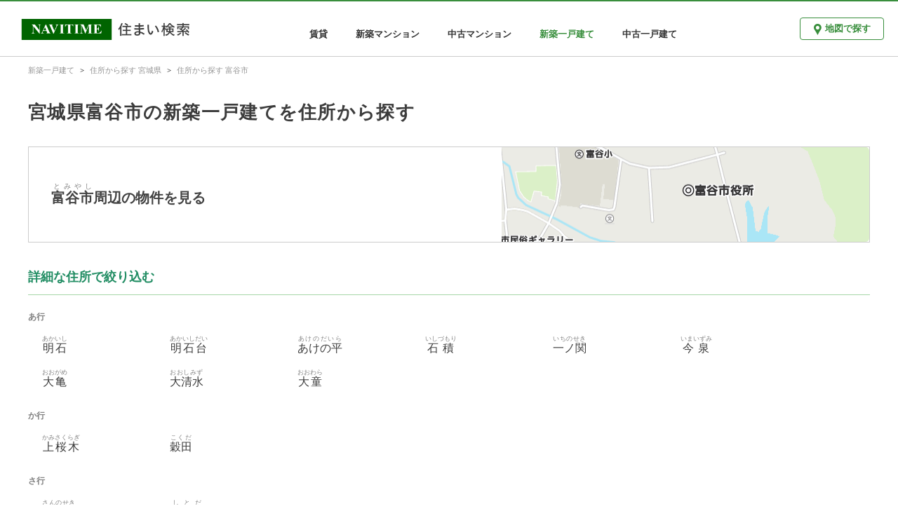

--- FILE ---
content_type: text/html; charset=utf-8
request_url: https://realestate.navitime.co.jp/kodate/shinchiku/address/04216
body_size: 3226
content:
<!DOCTYPE html><html lang="ja"><head><meta charset="utf-8"><meta http-equiv="X-UA-Compatible" content="IE=edge"><meta name="viewport" content="width=device-width, initial-scale=1, user-scalable=no"><title>宮城県富谷市の新築一戸建てを住所から探す - NAVITIME住まい検索</title><meta name="keywords" content="NAVITIME,ナビタイム,なびたいむ,地図,不動産,住宅情報,賃貸,分譲,マンション,一戸建て"><meta name="description" content="宮城県富谷市の住所情報。住所周辺の新築一戸建てを確認できます。"><meta property="og:type" content="website"><meta property="og:url" content="https://realestate.navitime.co.jp/kodate/shinchiku/address/04216"><meta property="og:title" content="宮城県富谷市の新築一戸建てを住所から探す - NAVITIME住まい検索"><meta property="og:description" content="宮城県富谷市の住所情報。住所周辺の新築一戸建てを確認できます。"><meta property="og:site_name" content="NAVITIME住まい検索"><meta property="og:locale" content="ja_JP"><link rel="canonical" href="https://realestate.navitime.co.jp/kodate/shinchiku/address/04216"><!-- Google Tag Manager -->
<script>(function(w,d,s,l,i){w[l]=w[l]||[];w[l].push({'gtm.start':
new Date().getTime(),event:'gtm.js'});var f=d.getElementsByTagName(s)[0],
j=d.createElement(s),dl=l!='dataLayer'?'&l='+l:'';j.async=true;j.src=
'https://www.googletagmanager.com/gtm.js?id='+i+dl;f.parentNode.insertBefore(j,f);
})(window,document,'script','dataLayer','GTM-NZX2RF9');</script>
<!-- End Google Tag Manager -->
<link rel="stylesheet" href="/components/icomoon/1.3.0/style.css"><link rel="stylesheet" href="/styles/page/address/app.css"></head><body><!-- Google Tag Manager (noscript) -->
<noscript><iframe src="https://www.googletagmanager.com/ns.html?id=GTM-NZX2RF9"
height="0" width="0" style="display:none;visibility:hidden"></iframe></noscript>
<!-- End Google Tag Manager (noscript) -->
<div id="app"><header id="nt-header" role="banner"><div class="left-area"><a href="https://realestate.navitime.co.jp"><img src="/images/common/logo/logo.png" alt="NAVITIME住まい検索"></a></div><div class="center-area"><nav role="navigation"><ul class="bukken-list"><li><a href="https://realestate.navitime.co.jp/chintai">賃貸</a></li><li><a href="https://realestate.navitime.co.jp/mansion/shinchiku">新築マンション</a></li><li><a href="https://realestate.navitime.co.jp/mansion/chuko">中古マンション</a></li><li><div class="active">新築一戸建て</div></li><li><a href="https://realestate.navitime.co.jp/kodate/chuko">中古一戸建て</a></li></ul></nav></div><div class="right-area"><div class="button-area"><a href="https://realestate.navitime.co.jp/kodate/shinchiku/map" class="nt-button"><i class="icon-spot"></i><span>地図で探す</span></a></div><div class="menu-area"><el-dropdown :hide-on-click="false" v-cloak><span class="el-dropdown-link"><img src="/images/common/header/icon-menu.png" alt="メニュー" width="33px"></span><el-dropdown-menu slot="dropdown" class="header-dropdown-menu"><el-dropdown-item><a href="https://realestate.navitime.co.jp/chintai">賃貸</a></el-dropdown-item><el-dropdown-item><a href="https://realestate.navitime.co.jp/mansion/shinchiku">新築マンション</a></el-dropdown-item><el-dropdown-item><a href="https://realestate.navitime.co.jp/mansion/chuko">中古マンション</a></el-dropdown-item><el-dropdown-item disabled>新築一戸建て</el-dropdown-item><el-dropdown-item><a href="https://realestate.navitime.co.jp/kodate/chuko">中古一戸建て</a></el-dropdown-item></el-dropdown-menu></el-dropdown></div></div></header><nav id="nt-breadcrumb"><ol itemscope itemtype="https://schema.org/BreadcrumbList" class="breadcrumb"><li itemprop="itemListElement" itemscope itemtype="https://schema.org/ListItem"><meta itemprop="position" content="1"><a href="https://realestate.navitime.co.jp/kodate/shinchiku" itemprop="item"><span itemprop="name">新築一戸建て</span></a></li><li itemprop="itemListElement" itemscope itemtype="https://schema.org/ListItem"><meta itemprop="position" content="2"><a href="https://realestate.navitime.co.jp/kodate/shinchiku/address/04" itemprop="item"><span itemprop="name">住所から探す 宮城県</span></a></li><li itemprop="itemListElement" itemscope itemtype="https://schema.org/ListItem"><meta itemprop="position" content="3"><a href="https://realestate.navitime.co.jp/kodate/shinchiku/address/04216" itemprop="item"><span itemprop="name">住所から探す 富谷市</span></a></li></ol></nav><main id="nt-content" role="main" data-bukken-type="kodate_shinchiku"><div class="container"><div id="title-area"><h1 class="title">宮城県富谷市の新築一戸建てを住所から探す</h1></div><section><a id="parent-address-area" href="https://realestate.navitime.co.jp/kodate/shinchiku/map?address=04216"><div class="name-area"><div class="name"><ruby>富谷市<rt class="ruby">とみやし</rt></ruby>周辺の物件を見る</div></div><div class="map-area visible-pc-only"><img src="/api/staticmap?lat=38.399819&amp;lon=140.8954&amp;width=524&amp;height=133&amp;zoom=16" width="524px" height="100%" alt="富谷市周辺の地図"></div></a></section><section id="kana-area"><h2 class="sub-title">詳細な住所で絞り込む</h2><dl><dt class="kana-title">あ行</dt><dd><ul><li class="address-link"><a href="https://realestate.navitime.co.jp/kodate/shinchiku/map?address=04216001"><ruby>明石<rt class="ruby">あかいし</rt></ruby></a></li><li class="address-link"><a href="https://realestate.navitime.co.jp/kodate/shinchiku/map?address=04216002"><ruby>明石台<rt class="ruby">あかいしだい</rt></ruby></a></li><li class="address-link"><a href="https://realestate.navitime.co.jp/kodate/shinchiku/map?address=04216003"><ruby>あけの平<rt class="ruby">あけのだいら</rt></ruby></a></li><li class="address-link"><a href="https://realestate.navitime.co.jp/kodate/shinchiku/map?address=04216004"><ruby>石積<rt class="ruby">いしづもり</rt></ruby></a></li><li class="address-link"><a href="https://realestate.navitime.co.jp/kodate/shinchiku/map?address=04216005"><ruby>一ノ関<rt class="ruby">いちのせき</rt></ruby></a></li><li class="address-link"><a href="https://realestate.navitime.co.jp/kodate/shinchiku/map?address=04216006"><ruby>今泉<rt class="ruby">いまいずみ</rt></ruby></a></li><li class="address-link"><a href="https://realestate.navitime.co.jp/kodate/shinchiku/map?address=04216007"><ruby>大亀<rt class="ruby">おおがめ</rt></ruby></a></li><li class="address-link"><a href="https://realestate.navitime.co.jp/kodate/shinchiku/map?address=04216008"><ruby>大清水<rt class="ruby">おおしみず</rt></ruby></a></li><li class="address-link"><a href="https://realestate.navitime.co.jp/kodate/shinchiku/map?address=04216009"><ruby>大童<rt class="ruby">おおわら</rt></ruby></a></li></ul></dd><dt class="kana-title">か行</dt><dd><ul><li class="address-link"><a href="https://realestate.navitime.co.jp/kodate/shinchiku/map?address=04216010"><ruby>上桜木<rt class="ruby">かみさくらぎ</rt></ruby></a></li><li class="address-link"><a href="https://realestate.navitime.co.jp/kodate/shinchiku/map?address=04216011"><ruby>穀田<rt class="ruby">こくだ</rt></ruby></a></li></ul></dd><dt class="kana-title">さ行</dt><dd><ul><li class="address-link"><a href="https://realestate.navitime.co.jp/kodate/shinchiku/map?address=04216012"><ruby>三ノ関<rt class="ruby">さんのせき</rt></ruby></a></li><li class="address-link"><a href="https://realestate.navitime.co.jp/kodate/shinchiku/map?address=04216013"><ruby>志戸田<rt class="ruby">しとだ</rt></ruby></a></li></ul></dd><dt class="kana-title">た行</dt><dd><ul><li class="address-link"><a href="https://realestate.navitime.co.jp/kodate/shinchiku/map?address=04216014"><ruby>太子堂<rt class="ruby">たいしどう</rt></ruby></a></li><li class="address-link"><a href="https://realestate.navitime.co.jp/kodate/shinchiku/map?address=04216015"><ruby>鷹乃杜<rt class="ruby">たかのもり</rt></ruby></a></li><li class="address-link"><a href="https://realestate.navitime.co.jp/kodate/shinchiku/map?address=04216026"><ruby>高屋敷<rt class="ruby">たかやしき</rt></ruby></a></li><li class="address-link"><a href="https://realestate.navitime.co.jp/kodate/shinchiku/map?address=04216016"><ruby>とちの木<rt class="ruby">とちのき</rt></ruby></a></li><li class="address-link"><a href="https://realestate.navitime.co.jp/kodate/shinchiku/map?address=04216017"><ruby>富ケ丘<rt class="ruby">とみがおか</rt></ruby></a></li><li class="address-link"><a href="https://realestate.navitime.co.jp/kodate/shinchiku/map?address=04216018"><ruby>富谷<rt class="ruby">とみや</rt></ruby></a></li></ul></dd><dt class="kana-title">な行</dt><dd><ul><li class="address-link"><a href="https://realestate.navitime.co.jp/kodate/shinchiku/map?address=04216019"><ruby>成田<rt class="ruby">なりた</rt></ruby></a></li><li class="address-link"><a href="https://realestate.navitime.co.jp/kodate/shinchiku/map?address=04216020"><ruby>西成田<rt class="ruby">にしなりた</rt></ruby></a></li><li class="address-link"><a href="https://realestate.navitime.co.jp/kodate/shinchiku/map?address=04216021"><ruby>二ノ関<rt class="ruby">にのせき</rt></ruby></a></li></ul></dd><dt class="kana-title">は行</dt><dd><ul><li class="address-link"><a href="https://realestate.navitime.co.jp/kodate/shinchiku/map?address=04216022"><ruby>東向陽台<rt class="ruby">ひがしこうようだい</rt></ruby></a></li><li class="address-link"><a href="https://realestate.navitime.co.jp/kodate/shinchiku/map?address=04216023"><ruby>日吉台<rt class="ruby">ひよしだい</rt></ruby></a></li><li class="address-link"><a href="https://realestate.navitime.co.jp/kodate/shinchiku/map?address=04216024"><ruby>ひより台<rt class="ruby">ひよりだい</rt></ruby></a></li></ul></dd><dt class="kana-title">ま行</dt><dd><ul><li class="address-link"><a href="https://realestate.navitime.co.jp/kodate/shinchiku/map?address=04216025"><ruby>杜乃橋<rt class="ruby">もりのはし</rt></ruby></a></li></ul></dd></dl></section></div></main><footer id="nt-footer" role="contentinfo"><div class="footer-link-area"><h4 class="footer-title">新築一戸建てを住所から探す</h4><ul class="footer-list"><li class="footer-list-item"><a href="https://realestate.navitime.co.jp/kodate/shinchiku/address/01">北海道</a></li><li class="footer-list-item"><a href="https://realestate.navitime.co.jp/kodate/shinchiku/address/02">青森県</a></li><li class="footer-list-item"><a href="https://realestate.navitime.co.jp/kodate/shinchiku/address/03">岩手県</a></li><li class="footer-list-item"><a href="https://realestate.navitime.co.jp/kodate/shinchiku/address/04">宮城県</a></li><li class="footer-list-item"><a href="https://realestate.navitime.co.jp/kodate/shinchiku/address/05">秋田県</a></li><li class="footer-list-item"><a href="https://realestate.navitime.co.jp/kodate/shinchiku/address/06">山形県</a></li><li class="footer-list-item"><a href="https://realestate.navitime.co.jp/kodate/shinchiku/address/07">福島県</a></li><li class="footer-list-item"><a href="https://realestate.navitime.co.jp/kodate/shinchiku/address/08">茨城県</a></li><li class="footer-list-item"><a href="https://realestate.navitime.co.jp/kodate/shinchiku/address/09">栃木県</a></li><li class="footer-list-item"><a href="https://realestate.navitime.co.jp/kodate/shinchiku/address/10">群馬県</a></li><li class="footer-list-item"><a href="https://realestate.navitime.co.jp/kodate/shinchiku/address/11">埼玉県</a></li><li class="footer-list-item"><a href="https://realestate.navitime.co.jp/kodate/shinchiku/address/12">千葉県</a></li><li class="footer-list-item"><a href="https://realestate.navitime.co.jp/kodate/shinchiku/address/13">東京都</a></li><li class="footer-list-item"><a href="https://realestate.navitime.co.jp/kodate/shinchiku/address/14">神奈川県</a></li><li class="footer-list-item"><a href="https://realestate.navitime.co.jp/kodate/shinchiku/address/15">新潟県</a></li><li class="footer-list-item"><a href="https://realestate.navitime.co.jp/kodate/shinchiku/address/16">富山県</a></li><li class="footer-list-item"><a href="https://realestate.navitime.co.jp/kodate/shinchiku/address/17">石川県</a></li><li class="footer-list-item"><a href="https://realestate.navitime.co.jp/kodate/shinchiku/address/18">福井県</a></li><li class="footer-list-item"><a href="https://realestate.navitime.co.jp/kodate/shinchiku/address/19">山梨県</a></li><li class="footer-list-item"><a href="https://realestate.navitime.co.jp/kodate/shinchiku/address/20">長野県</a></li><li class="footer-list-item"><a href="https://realestate.navitime.co.jp/kodate/shinchiku/address/21">岐阜県</a></li><li class="footer-list-item"><a href="https://realestate.navitime.co.jp/kodate/shinchiku/address/22">静岡県</a></li><li class="footer-list-item"><a href="https://realestate.navitime.co.jp/kodate/shinchiku/address/23">愛知県</a></li><li class="footer-list-item"><a href="https://realestate.navitime.co.jp/kodate/shinchiku/address/24">三重県</a></li><li class="footer-list-item"><a href="https://realestate.navitime.co.jp/kodate/shinchiku/address/25">滋賀県</a></li><li class="footer-list-item"><a href="https://realestate.navitime.co.jp/kodate/shinchiku/address/26">京都府</a></li><li class="footer-list-item"><a href="https://realestate.navitime.co.jp/kodate/shinchiku/address/27">大阪府</a></li><li class="footer-list-item"><a href="https://realestate.navitime.co.jp/kodate/shinchiku/address/28">兵庫県</a></li><li class="footer-list-item"><a href="https://realestate.navitime.co.jp/kodate/shinchiku/address/29">奈良県</a></li><li class="footer-list-item"><a href="https://realestate.navitime.co.jp/kodate/shinchiku/address/30">和歌山県</a></li><li class="footer-list-item"><a href="https://realestate.navitime.co.jp/kodate/shinchiku/address/31">鳥取県</a></li><li class="footer-list-item"><a href="https://realestate.navitime.co.jp/kodate/shinchiku/address/32">島根県</a></li><li class="footer-list-item"><a href="https://realestate.navitime.co.jp/kodate/shinchiku/address/33">岡山県</a></li><li class="footer-list-item"><a href="https://realestate.navitime.co.jp/kodate/shinchiku/address/34">広島県</a></li><li class="footer-list-item"><a href="https://realestate.navitime.co.jp/kodate/shinchiku/address/35">山口県</a></li><li class="footer-list-item"><a href="https://realestate.navitime.co.jp/kodate/shinchiku/address/36">徳島県</a></li><li class="footer-list-item"><a href="https://realestate.navitime.co.jp/kodate/shinchiku/address/37">香川県</a></li><li class="footer-list-item"><a href="https://realestate.navitime.co.jp/kodate/shinchiku/address/38">愛媛県</a></li><li class="footer-list-item"><a href="https://realestate.navitime.co.jp/kodate/shinchiku/address/39">高知県</a></li><li class="footer-list-item"><a href="https://realestate.navitime.co.jp/kodate/shinchiku/address/40">福岡県</a></li><li class="footer-list-item"><a href="https://realestate.navitime.co.jp/kodate/shinchiku/address/41">佐賀県</a></li><li class="footer-list-item"><a href="https://realestate.navitime.co.jp/kodate/shinchiku/address/42">長崎県</a></li><li class="footer-list-item"><a href="https://realestate.navitime.co.jp/kodate/shinchiku/address/43">熊本県</a></li><li class="footer-list-item"><a href="https://realestate.navitime.co.jp/kodate/shinchiku/address/44">大分県</a></li><li class="footer-list-item"><a href="https://realestate.navitime.co.jp/kodate/shinchiku/address/45">宮崎県</a></li><li class="footer-list-item"><a href="https://realestate.navitime.co.jp/kodate/shinchiku/address/46">鹿児島県</a></li><li class="footer-list-item"><a href="https://realestate.navitime.co.jp/kodate/shinchiku/address/47">沖縄県</a></li></ul><h4 class="footer-title">新築一戸建てを駅・路線から探す</h4><ul class="footer-list"><li class="footer-list-item"><a href="https://realestate.navitime.co.jp/kodate/shinchiku/transport/01">北海道</a></li><li class="footer-list-item"><a href="https://realestate.navitime.co.jp/kodate/shinchiku/transport/02">青森県</a></li><li class="footer-list-item"><a href="https://realestate.navitime.co.jp/kodate/shinchiku/transport/03">岩手県</a></li><li class="footer-list-item"><a href="https://realestate.navitime.co.jp/kodate/shinchiku/transport/04">宮城県</a></li><li class="footer-list-item"><a href="https://realestate.navitime.co.jp/kodate/shinchiku/transport/05">秋田県</a></li><li class="footer-list-item"><a href="https://realestate.navitime.co.jp/kodate/shinchiku/transport/06">山形県</a></li><li class="footer-list-item"><a href="https://realestate.navitime.co.jp/kodate/shinchiku/transport/07">福島県</a></li><li class="footer-list-item"><a href="https://realestate.navitime.co.jp/kodate/shinchiku/transport/08">茨城県</a></li><li class="footer-list-item"><a href="https://realestate.navitime.co.jp/kodate/shinchiku/transport/09">栃木県</a></li><li class="footer-list-item"><a href="https://realestate.navitime.co.jp/kodate/shinchiku/transport/10">群馬県</a></li><li class="footer-list-item"><a href="https://realestate.navitime.co.jp/kodate/shinchiku/transport/11">埼玉県</a></li><li class="footer-list-item"><a href="https://realestate.navitime.co.jp/kodate/shinchiku/transport/12">千葉県</a></li><li class="footer-list-item"><a href="https://realestate.navitime.co.jp/kodate/shinchiku/transport/13">東京都</a></li><li class="footer-list-item"><a href="https://realestate.navitime.co.jp/kodate/shinchiku/transport/14">神奈川県</a></li><li class="footer-list-item"><a href="https://realestate.navitime.co.jp/kodate/shinchiku/transport/15">新潟県</a></li><li class="footer-list-item"><a href="https://realestate.navitime.co.jp/kodate/shinchiku/transport/16">富山県</a></li><li class="footer-list-item"><a href="https://realestate.navitime.co.jp/kodate/shinchiku/transport/17">石川県</a></li><li class="footer-list-item"><a href="https://realestate.navitime.co.jp/kodate/shinchiku/transport/18">福井県</a></li><li class="footer-list-item"><a href="https://realestate.navitime.co.jp/kodate/shinchiku/transport/19">山梨県</a></li><li class="footer-list-item"><a href="https://realestate.navitime.co.jp/kodate/shinchiku/transport/20">長野県</a></li><li class="footer-list-item"><a href="https://realestate.navitime.co.jp/kodate/shinchiku/transport/21">岐阜県</a></li><li class="footer-list-item"><a href="https://realestate.navitime.co.jp/kodate/shinchiku/transport/22">静岡県</a></li><li class="footer-list-item"><a href="https://realestate.navitime.co.jp/kodate/shinchiku/transport/23">愛知県</a></li><li class="footer-list-item"><a href="https://realestate.navitime.co.jp/kodate/shinchiku/transport/24">三重県</a></li><li class="footer-list-item"><a href="https://realestate.navitime.co.jp/kodate/shinchiku/transport/25">滋賀県</a></li><li class="footer-list-item"><a href="https://realestate.navitime.co.jp/kodate/shinchiku/transport/26">京都府</a></li><li class="footer-list-item"><a href="https://realestate.navitime.co.jp/kodate/shinchiku/transport/27">大阪府</a></li><li class="footer-list-item"><a href="https://realestate.navitime.co.jp/kodate/shinchiku/transport/28">兵庫県</a></li><li class="footer-list-item"><a href="https://realestate.navitime.co.jp/kodate/shinchiku/transport/29">奈良県</a></li><li class="footer-list-item"><a href="https://realestate.navitime.co.jp/kodate/shinchiku/transport/30">和歌山県</a></li><li class="footer-list-item"><a href="https://realestate.navitime.co.jp/kodate/shinchiku/transport/31">鳥取県</a></li><li class="footer-list-item"><a href="https://realestate.navitime.co.jp/kodate/shinchiku/transport/32">島根県</a></li><li class="footer-list-item"><a href="https://realestate.navitime.co.jp/kodate/shinchiku/transport/33">岡山県</a></li><li class="footer-list-item"><a href="https://realestate.navitime.co.jp/kodate/shinchiku/transport/34">広島県</a></li><li class="footer-list-item"><a href="https://realestate.navitime.co.jp/kodate/shinchiku/transport/35">山口県</a></li><li class="footer-list-item"><a href="https://realestate.navitime.co.jp/kodate/shinchiku/transport/36">徳島県</a></li><li class="footer-list-item"><a href="https://realestate.navitime.co.jp/kodate/shinchiku/transport/37">香川県</a></li><li class="footer-list-item"><a href="https://realestate.navitime.co.jp/kodate/shinchiku/transport/38">愛媛県</a></li><li class="footer-list-item"><a href="https://realestate.navitime.co.jp/kodate/shinchiku/transport/39">高知県</a></li><li class="footer-list-item"><a href="https://realestate.navitime.co.jp/kodate/shinchiku/transport/40">福岡県</a></li><li class="footer-list-item"><a href="https://realestate.navitime.co.jp/kodate/shinchiku/transport/41">佐賀県</a></li><li class="footer-list-item"><a href="https://realestate.navitime.co.jp/kodate/shinchiku/transport/42">長崎県</a></li><li class="footer-list-item"><a href="https://realestate.navitime.co.jp/kodate/shinchiku/transport/43">熊本県</a></li><li class="footer-list-item"><a href="https://realestate.navitime.co.jp/kodate/shinchiku/transport/44">大分県</a></li><li class="footer-list-item"><a href="https://realestate.navitime.co.jp/kodate/shinchiku/transport/45">宮崎県</a></li><li class="footer-list-item"><a href="https://realestate.navitime.co.jp/kodate/shinchiku/transport/46">鹿児島県</a></li><li class="footer-list-item"><a href="https://realestate.navitime.co.jp/kodate/shinchiku/transport/47">沖縄県</a></li></ul></div><hr class="footer-line"><div class="footer-copyright-area"><a href="https://www.navitime.co.jp/"><img src="/images/common/logo/navitime.png" alt="NAVITIME"></a><div class="copyright">© NAVITIME JAPAN Co., Ltd.</div></div></footer></div><script src="/scripts/page/address/app.bundle.js"></script></body></html>

--- FILE ---
content_type: application/javascript
request_url: https://sync.im-apps.net/imid/segment?token=mvztbLghGwwxiIkb8Mzm7Q&callback=TDIM.callback.tij17688305407432009.im_callback&need_created=True
body_size: 631
content:
TDIM.callback.tij17688305407432009.im_callback({"imid": "Uf6LAFcXQBiNobWmtjhctw", "imid_created": 1768830541, "segment_eids": ["iSI+fOln60Q"]})

--- FILE ---
content_type: application/javascript
request_url: https://in.treasuredata.com/js/v3/event/realestate/pageview?api_key=7661%2F644a7dc458c5f31b7d9091dc16395c7943f3736c&data=eyJ1c2VyX2FnZW50IjoiTW96aWxsYS81LjAgKE1hY2ludG9zaDsgSW50ZWwgTWFjIE9TIFggMTBfMTVfNykgQXBwbGVXZWJLaXQvNTM3LjM2IChLSFRNTCwgbGlrZSBHZWNrbykgQ2hyb21lLzEzMS4wLjAuMCBTYWZhcmkvNTM3LjM2OyBDbGF1ZGVCb3QvMS4wOyArY2xhdWRlYm90QGFudGhyb3BpYy5jb20pIiwiaW1pZCI6IlVmNkxBRmNYUUJpTm9iV210amhjdHciLCJpbWlkX2NyZWF0ZWQiOjE3Njg4MzA1NDEsInNlZ21lbnRfZWlkcyI6ImlTSStmT2xuNjBRIiwidGRfY2xpZW50X2lkIjoiNjJjZmE1MmMtM2I0Zi00NWI1LWNhMzctOGM4ODZkMWEwZjg0IiwidGRfY2hhcnNldCI6InV0Zi04IiwidGRfbGFuZ3VhZ2UiOiJlbi11c0Bwb3NpeCIsInRkX2NvbG9yIjoiMjQtYml0IiwidGRfc2NyZWVuIjoiMTI4MHg3MjAiLCJ0ZF90aXRsZSI6IuWuruWfjuecjOWvjOiwt%2BW4guOBruaWsOevieS4gOaIuOW7uuOBpuOCkuS9j%2BaJgOOBi%2BOCieaOouOBmSAtIE5BVklUSU1F5L2P44G%2B44GE5qSc57SiIiwidGRfdXJsIjoiaHR0cHM6Ly9yZWFsZXN0YXRlLm5hdml0aW1lLmNvLmpwL2tvZGF0ZS9zaGluY2hpa3UvYWRkcmVzcy8wNDIxNiIsInRkX2hvc3QiOiJyZWFsZXN0YXRlLm5hdml0aW1lLmNvLmpwIiwidGRfcGF0aCI6Ii9rb2RhdGUvc2hpbmNoaWt1L2FkZHJlc3MvMDQyMTYiLCJ0ZF9yZWZlcnJlciI6IiIsInRkX2lwIjoidGRfaXAiLCJ0ZF9icm93c2VyIjoidGRfYnJvd3NlciIsInRkX2Jyb3dzZXJfdmVyc2lvbiI6InRkX2Jyb3dzZXJfdmVyc2lvbiIsInRkX29zIjoidGRfb3MiLCJ0ZF9vc192ZXJzaW9uIjoidGRfb3NfdmVyc2lvbiIsInRkX3ZpZXdwb3J0IjoiMTI4MHg3MjAiLCJ0ZF91c2VyX2FnZW50IjoiTW96aWxsYS81LjAgKE1hY2ludG9zaDsgSW50ZWwgTWFjIE9TIFggMTBfMTVfNykgQXBwbGVXZWJLaXQvNTM3LjM2IChLSFRNTCwgbGlrZSBHZWNrbykgQ2hyb21lLzEzMS4wLjAuMCBTYWZhcmkvNTM3LjM2OyBDbGF1ZGVCb3QvMS4wOyArY2xhdWRlYm90QGFudGhyb3BpYy5jb20pIiwidGRfcGxhdGZvcm0iOiJMaW51eCB4ODZfNjQiLCJ0ZF92ZXJzaW9uIjoidGRpbWpzMS4yLjUifQ%3D%3D&modified=1768830540743&callback=TDIM.callback.tij17688305407432009.td_callback
body_size: 106
content:
typeof TDIM.callback.tij17688305407432009.td_callback === 'function' && TDIM.callback.tij17688305407432009.td_callback({"created":true});